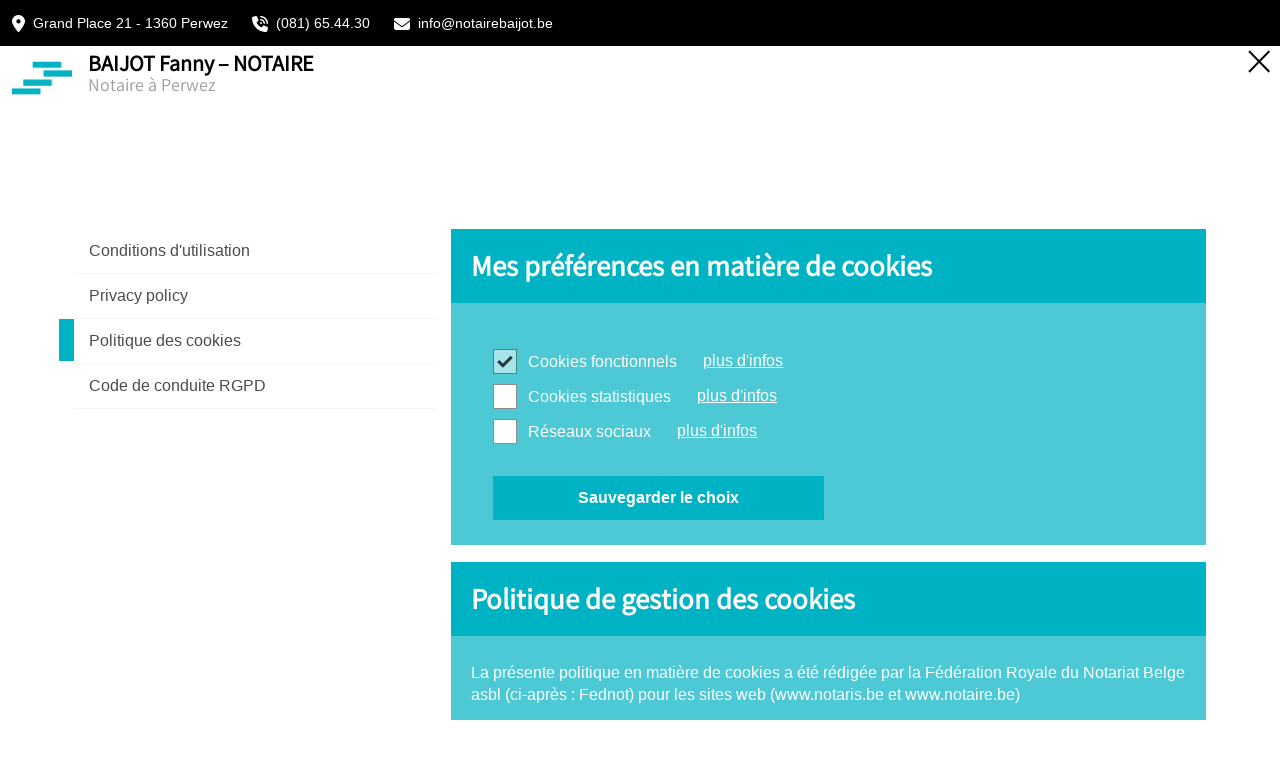

--- FILE ---
content_type: text/html; charset=UTF-8
request_url: https://vanderelstbaijot.be/conditions-dutilisation/politique-des-cookies
body_size: 11490
content:
<!DOCTYPE html>
<html lang="fr-be">
    <head>
        <meta charset="utf-8"/>
        <meta name="viewport" content="width=device-width, initial-scale=1, shrink-to-fit=no, user-scalable=no"/>
        <meta name="verify-v1" content="oUnC+CPPa6tACDOorCrRc1HDuoMmCj6VKeemq+oEBOc=" />
                                                    
                                                    
                                                                                                                            <title>BAIJOT Fanny – NOTAIRE - conditions d&#039;utilisation &gt; Politique des cookies</title>
                                    <link rel="canonical" href="https://www.notaire.be/conditions-dutilisation/politique-des-cookies"  />
        <meta name="keywords" content=""/>
        <meta name="description" lang="fr" content="La politique en matière de cookies a été rédigée par la Fédération Royale du Notariat Belge (Fednot) pour www.notaire.be"/>
        <meta property="og:type" content="website"/>
        <meta property="og:url" content="https://www.notaire.be/conditions-dutilisation/politique-des-cookies"/>
                    <meta property="og:title" content="BAIJOT Fanny – NOTAIRE - conditions d&#039;utilisation &gt; Politique des cookies" />
                            <meta property="og:description" content="La politique en matière de cookies a été rédigée par la Fédération Royale du Notariat Belge (Fednot) pour www.notaire.be"/>
                <link rel="stylesheet" href="/assets/sven/css/vendor/bootstrap.min.css">
        <link rel="stylesheet" href="/assets/css/sven.css" />
        <link rel="stylesheet" href="/assets/css/main.css" />
    </head>
                                    <body class="standard">
        <form action="/sven/langues" method="post" name="setLangForm" id="setLangForm">
            <input type="hidden" name="setLang" value="1">
            <input type="hidden" name="setLangTo" value="FR">
        </form>

                                            <header class="sticky">
	<div class="top-bar">
		<div class="container-fluid ">
			<div class="row">
				<div class="col-md-9 col-sm-8 col-12 text-md-start">
					<ul class="top-contact">
																		
							<li class="address-location">
								<svg style="width: auto; height: 17px" xmlns="http://www.w3.org/2000/svg" viewBox="0 0 384 512"><!--! Font Awesome Pro 6.4.0 by @fontawesome - https://fontawesome.com License - https://fontawesome.com/license (Commercial License) Copyright 2023 Fonticons, Inc. --><path d="M215.7 499.2C267 435 384 279.4 384 192C384 86 298 0 192 0S0 86 0 192c0 87.4 117 243 168.3 307.2c12.3 15.3 35.1 15.3 47.4 0zM192 128a64 64 0 1 1 0 128 64 64 0 1 1 0-128z"/></svg>

								<span>Grand Place 21									-
									1360
									Perwez</span>
							</li>
						
													<li class="d-none d-md-inline">
                                <div class="d-inline-block">
									<svg style="width: auto; height: 16px" xmlns="http://www.w3.org/2000/svg" viewBox="0 0 512 512"><!--! Font Awesome Pro 6.4.0 by @fontawesome - https://fontawesome.com License - https://fontawesome.com/license (Commercial License) Copyright 2023 Fonticons, Inc. --><path d="M280 0C408.1 0 512 103.9 512 232c0 13.3-10.7 24-24 24s-24-10.7-24-24c0-101.6-82.4-184-184-184c-13.3 0-24-10.7-24-24s10.7-24 24-24zm8 192a32 32 0 1 1 0 64 32 32 0 1 1 0-64zm-32-72c0-13.3 10.7-24 24-24c75.1 0 136 60.9 136 136c0 13.3-10.7 24-24 24s-24-10.7-24-24c0-48.6-39.4-88-88-88c-13.3 0-24-10.7-24-24zM117.5 1.4c19.4-5.3 39.7 4.6 47.4 23.2l40 96c6.8 16.3 2.1 35.2-11.6 46.3L144 207.3c33.3 70.4 90.3 127.4 160.7 160.7L345 318.7c11.2-13.7 30-18.4 46.3-11.6l96 40c18.6 7.7 28.5 28 23.2 47.4l-24 88C481.8 499.9 466 512 448 512C200.6 512 0 311.4 0 64C0 46 12.1 30.2 29.5 25.4l88-24z"/></svg>
                                    <a href="tel:081654430">(081) 65.44.30</a>
                                </div>
							</li>
																			<li class="d-none d-md-inline">
                                <div class="d-inline-block">
									<svg style="width: auto; height: 16px" xmlns="http://www.w3.org/2000/svg" viewBox="0 0 512 512"><!--! Font Awesome Pro 6.4.0 by @fontawesome - https://fontawesome.com License - https://fontawesome.com/license (Commercial License) Copyright 2023 Fonticons, Inc. --><path d="M48 64C21.5 64 0 85.5 0 112c0 15.1 7.1 29.3 19.2 38.4L236.8 313.6c11.4 8.5 27 8.5 38.4 0L492.8 150.4c12.1-9.1 19.2-23.3 19.2-38.4c0-26.5-21.5-48-48-48H48zM0 176V384c0 35.3 28.7 64 64 64H448c35.3 0 64-28.7 64-64V176L294.4 339.2c-22.8 17.1-54 17.1-76.8 0L0 176z"/></svg>

                                    <a href="mailto:info@notairebaijot.be">info@notairebaijot.be</a>
                                </div>
							</li>
						
											</ul>
				</div>


				
			</div>
		</div>
	</div>
	</header>
	<a href="/">
		<div class="msk-header">
									<img src="/assets/sven/img/LOGO.png" alt="logo" class="logo-icon">
			<div class="d-inline-block">
															<h2 class="logo-title1">BAIJOT Fanny – NOTAIRE</h2>
																<h3 class="logo-title2">Notaire à Perwez</h3>
												</div>
		</div>
		<img class="close-button" src="[data-uri]">
	</a>


        <section class="std-padd o-wrapper">
            <div class="container cstm-container2">
                <section class="content u-padding-top-large">
                                        
                    
                    

    <div class="u-hidden@mobile hideforsmartphone">
        <!-- #### FLOATING LEFT COLUMN #### -->
        <aside id="content-left" class="content-left-small">
                                            <nav class="notaris-nav c-sidebar-nav" data-route="notaris_frontend_subsite_detail">
                    <ul class="u-margin-left-none u-padding-left-none">
                                                    <li >
                                <div class='activestate'>&nbsp;</div>

                                                                                                    
                        <a href="/conditions-dutilisation/conditions-d-utilisation"  title="Conditions d'utilisation">Conditions d'utilisation</a>

                                                                                                                    </li>
                                                    <li >
                                <div class='activestate'>&nbsp;</div>

                                                                                                    
                        <a href="/conditions-dutilisation/privacy-policy"  title="Privacy policy">Privacy policy</a>

                                                                                                                    </li>
                                                    <li class="active">
                                <div class='activestate'>&nbsp;</div>

                                                                                                    
                        <a href="/conditions-dutilisation/politique-des-cookies"  title="Politique des cookies">Politique des cookies</a>

                                                                                                <ul class="u-margin-left-none u-padding-left-none">
                                                                            </ul>
                                                                                        </li>
                                                    <li >
                                <div class='activestate'>&nbsp;</div>

                                                                                                    
                        <a href="/conditions-dutilisation/code-de-conduite-rgpd"  title="Code de conduite RGPD">Code de conduite RGPD</a>

                                                                                                                    </li>
                                                                                                
                        
                                            </ul>
                </nav>
            
            
                    </aside>
    </div>


                                        <div id="content-center-cookie" class="content-center-large notaris">
                        <div id="content-center-header-cookie">
                            <article class="niveau1">
                                <div class="article-header u-padding-small u-word-wrap u-word-wrap-hyphens@mobile">
                                    <h1 class="u-text-lineheight-semilarge u-h2@desktop">Mes préférences en matière de cookies</h1>
                                </div>
                                <div class="article-content js-cookie-form">
                                    <div class="o-layout__item u-1/1 u-margin-top-small u-padding-bottom-none">
                                        <div class="o-layout u-margin-bottom">
                                            <div class="o-layout__item u-1/1 u-padding-bottom-tiny">
                                                <div class="c-checkbox c-checkbox--disabled">
                                                    <div class="c-checkbox__wrapper u-margin-bottom-none">
                                                        <div class="c-dib">
                                                            <input type="checkbox" name="cookies" id="functional" value="1" checked disabled>
                                                            <label class="c-label js-required-label u-color-white" for="functional">
                                                            <span class="c-checkbox__label">
                                                                Cookies fonctionnels
                                                            </span>
                                                            </label>
                                                        </div>
                                                        <a href="#cookie-necessary" class="u-margin-left js-smooth-anchor">plus d&#039;infos</a>
                                                    </div>
                                                </div>
                                            </div>
                                            <div class="o-layout__item u-1/1 u-padding-bottom-tiny">
                                                <div class="c-checkbox">
                                                    <div class="c-checkbox__wrapper u-margin-bottom-none">
                                                        <div class="c-dib">
                                                            <input type="checkbox" name="cookies" id="statistic" value="2">
                                                            <label class="c-label js-required-label u-color-white" for="statistic">
                                                            <span class="c-checkbox__label">
                                                                Cookies statistiques
                                                            </span>
                                                            </label>
                                                        </div>
                                                        <a href="#cookie-statistical" class="u-margin-left js-smooth-anchor">plus d&#039;infos</a>
                                                    </div>
                                                </div>
                                            </div>
                                            <div class="o-layout__item u-1/1 u-padding-bottom-tiny">
                                                <div class="c-checkbox">
                                                    <div class="c-checkbox__wrapper u-margin-bottom-none">
                                                        <div class="c-dib">
                                                            <input type="checkbox" name="cookies" id="social" value="3">
                                                            <label class="c-label js-required-label u-color-white" for="social">
                                                            <span class="c-checkbox__label">
                                                                Réseaux sociaux
                                                            </span>
                                                            </label>
                                                        </div>
                                                        <a href="#cookie-social" class="u-margin-left js-smooth-anchor">plus d&#039;infos</a>
                                                    </div>
                                                </div>
                                            </div>
                                        </div>
                                        <div class="o-layout__item u-padding-left-none u-padding-bottom-none c-w-fc">
                                            <a href="#" title="Sauvegarder le choix" class="js-cookies-all c-bar__action c-btn c-btn--default c-btn--small u-padding-custom">
                                                <b>Sauvegarder le choix</b>
                                            </a>
                                                <p class="js-cookie-result u-hidden u-margin-left-none u-margin-top c-va">Merci, votre choix a été enregistré.</p>
                                        </div>
                                    </div>
                                </div>
                            </article>
                            <div id="cookie-intro"></div>

                        </div>
                    </div>

                    
                    <div id="content-center" class="content-right content-center-large notaris">
                                                    <div id="content-center-header">
                                                                                                <article class="niveau1">
                                                                            <div class="article-header u-padding-small u-word-wrap u-word-wrap-hyphens@mobile">
                                            <h1 class="u-text-lineheight-semilarge u-h2@desktop">Politique de gestion des cookies</h1>                                         </div>
                                    
                                                                            <div
                                            class="article-content">
                                                                                                                                    <p>La pr&eacute;sente politique en mati&egrave;re de cookies a &eacute;t&eacute; r&eacute;dig&eacute;e par la F&eacute;d&eacute;ration Royale du Notariat Belge asbl (ci-apr&egrave;s : Fednot) pour les sites web (www.notaris.be et www.notaire.be)&nbsp;</p>

<p>Lors de votre visite sur les sites Web susmentionn&eacute;s, des cookies ou autres technologies similaires peuvent &ecirc;tre utilis&eacute;s pour am&eacute;liorer la convivialit&eacute; du site Web.</p>

<p>Les cookies sont des fichiers plac&eacute;s sur votre propre ordinateur ou sur les appareils portables. Ces fichiers contiennent les informations n&eacute;cessaires pour r&eacute;pondre aux besoins de l&#39;utilisateur sur le site.&nbsp;</p>

<p>La pr&eacute;sente politique tente &agrave; vous informer desquels sont utilis&eacute;s sur les sites et la mani&egrave;re de les supprimer.</p>


                                                                                        <div class="cleaner">&nbsp;</div>
                                        </div>
                                    
                                </article>
                            </div>
                        

                        <section id="info" class="">
                            <div id="info-content" class="niveau1 info-faq-content accordion-content">

                                                                                                                                            
                                    <article >
                                                                                                                                                    <p>Version du 10 mars 2020.</p>

                                    
                                    

                                                                                                                                                                                                                        

                                                                                <div class="cleaner">&nbsp;</div>
                                        </article>

                                        
                                    

                                    
                                                                                                                                            
                                    <article >
                                                                              <h2 class="u-text-lineheight-semilarge u-h2@desktop s-cstm-setth2">Types de cookies</h2>
                                                                                                                                                    <p>Il existe diff&eacute;rentes sortes de cookies class&eacute;s selon leur dur&eacute;e de vie, leur origine et leur fonctionnalit&eacute;.</p>

<p>En termes de dur&eacute;e de vie, il existe des cookies permanents et des cookies de session&nbsp;:</p>

<ul>
	<li>Cookies permanents : ces cookies restent sur l&#39;ordinateur pendant un certain temps apr&egrave;s chaque visite sur le site Web. Ils sont activ&eacute;s lorsque la personne visite &agrave; nouveau ce site Web&nbsp;;</li>
	<li>Cookies de session : ces cookies restent sur votre ordinateur pendant la visite du site, mais sont imm&eacute;diatement supprim&eacute;s lorsque vous quittez le site.</li>
</ul>

<p>En outre, il existe des cookies class&eacute;s par origine, &agrave; savoir les cookies tiers et les cookies internes.</p>

<ul>
	<li>Cookies internes : ce sont des cookies qui sont plac&eacute;s par le site Web que l&#39;utilisateur&nbsp;est en train de visiter&nbsp;;</li>
	<li>Cookies tiers : il s&#39;agit des cookies qui sont plac&eacute;s par un tiers sur le site Web.</li>
</ul>

<p>Enfin et surtout, il existe aussi des cookies qui peuvent &ecirc;tre class&eacute;s sur base de leur fonctionnalit&eacute;&nbsp;:</p>

<ul>
	<li>Cookies fonctionnels : ces cookies sont indispensables pour l&rsquo;utilisation du site Web (taille de l&rsquo;&eacute;cran, langue utilis&eacute;e par exemple, etc.). Le site Web ne fonctionnera pas correctement s&#39;ils sont supprim&eacute;s&nbsp;;</li>
	<li>Cookies non fonctionnels : ces cookies ne sont pas indispensables au fonctionnement du site Web mais peuvent &ecirc;tre class&eacute;s suivant leur objectif&nbsp;:
	<ul>
		<li>Marketing,</li>
		<li>Statistique (analytique et/ou de suivi),</li>
		<li>Social</li>
	</ul>
	</li>
</ul>

<p>&nbsp;</p>

                                    
                                    

                                                                                                                                                                                                                        

                                                                                <div class="cleaner">&nbsp;</div>
                                        </article>

                                        
                                    

                                    
                                                                                                                                            
                                    <article >
                                                                              <h2 class="u-text-lineheight-semilarge u-h2@desktop s-cstm-setth2">Cookies utilisés</h2>
                                                                                                                                                    <p>Les sites Webs concern&eacute;s utilisent les cookies suivants:</p>

<p><strong>Cookies fonctionnels</strong></p>

<table align="left" border="1" cellpadding="0" cellspacing="0" style="width:100%" summary="Cookies fonctionnels">
	<thead>
		<tr>
			<th scope="col" style="vertical-align:top">Nom</th>
			<th scope="col" style="vertical-align:top">Type</th>
			<th scope="col" style="vertical-align:top">Ech&eacute;ance</th>
			<th scope="col" style="vertical-align:top">Objectif</th>
		</tr>
	</thead>
	<tbody>
		<tr>
			<td style="vertical-align:top">
			<p>PHPSESSID</p>
			</td>
			<td style="vertical-align:top">
			<p>Cookies internes</p>
			</td>
			<td style="vertical-align:top">
			<p>Cookie de session</p>
			</td>
			<td style="vertical-align:top">
			<p>Ce cookie conserve un identifiant unique.</p>
			</td>
		</tr>
		<tr>
			<td style="vertical-align:top">
			<p>Device_view</p>
			</td>
			<td style="vertical-align:top">
			<p>Cookies internes</p>
			</td>
			<td style="vertical-align:top">
			<p>1 mois</p>
			</td>
			<td style="vertical-align:top">
			<p>Ce cookie est plac&eacute; afin de d&eacute;terminer avec quel appareil le site est consult&eacute; de fa&ccedil;on &agrave; offrir une bonne fonctionnalit&eacute; (p. ex. pour la taille de l&#39;&eacute;cran).&nbsp;</p>
			</td>
		</tr>
		<tr>
			<td style="vertical-align:top">
			<p>Notary_search</p>
			</td>
			<td style="vertical-align:top">
			<p>Cookies internes</p>
			</td>
			<td style="vertical-align:top">
			<p>Cookie de session</p>
			</td>
			<td style="vertical-align:top">
			<p>Ce cookie est utilis&eacute; pour conserver une trace si vous cherchez un notaire, &eacute;tude notariale ou les deux.</p>
			</td>
		</tr>
		<tr>
			<td style="vertical-align:top">
			<p>Lees_later</p>
			</td>
			<td style="vertical-align:top">
			<p>Cookies internes</p>
			</td>
			<td style="vertical-align:top">
			<p>1 mois</p>
			</td>
			<td style="vertical-align:top">
			<p>Ce cookie garde la trace des articles qui ont &eacute;t&eacute; archiv&eacute;s.</p>
			</td>
		</tr>
		<tr>
			<td style="vertical-align:top">
			<p>Cookie_bar</p>
			</td>
			<td style="vertical-align:top">
			<p>Cookies internes</p>
			</td>
			<td style="vertical-align:top">
			<p>1 mois</p>
			</td>
			<td style="vertical-align:top">
			<p>Ce cookie permet de savoir si l&rsquo;on a cliqu&eacute; sur le bandeau.</p>
			</td>
		</tr>
		<tr>
			<td style="vertical-align:top">Cookie-settings-social</td>
			<td style="vertical-align:top">Cookies internes</td>
			<td style="vertical-align:top">1 mois</td>
			<td style="vertical-align:top">Ce cookie enregistre votre choix correspondant.</td>
		</tr>
		<tr>
			<td style="vertical-align:top">Cookie-settings-statistics</td>
			<td style="vertical-align:top">Cookies internes</td>
			<td style="vertical-align:top">1 mois</td>
			<td style="vertical-align:top">Ce cookie enregistre votre choix correspondant.</td>
		</tr>
		<tr>
			<td style="vertical-align:top">isSubscribedNewsletter</td>
			<td style="vertical-align:top">Cookies internes</td>
			<td style="vertical-align:top">&nbsp;</td>
			<td style="vertical-align:top">Ce cookie permet de savoir si le visiteur s&#39;est d&eacute;j&agrave; inscrit ou non &agrave; la newsletter.</td>
		</tr>
	</tbody>
</table>

<p><strong>Cookies non fonctionnels -&nbsp;Cookies statistiques</strong></p>

<table align="left" border="1" cellpadding="0" cellspacing="0" style="width:100%" summary="Cookies non fonctionnels - Cookies statistiques">
	<thead>
		<tr>
			<th scope="col" style="vertical-align:top">Nom</th>
			<th scope="col" style="vertical-align:top">Type</th>
			<th scope="col" style="vertical-align:top">Ech&eacute;ance</th>
			<th scope="col" style="vertical-align:top">Objectif</th>
		</tr>
	</thead>
	<tbody>
		<tr>
			<td style="vertical-align:top">
			<p>_ga,_gat, _gid</p>
			</td>
			<td style="vertical-align:top">
			<p>Cookies internes</p>
			</td>
			<td>
			<p>_ga : 2 ans&nbsp;</p>

			<p>_gat: 1 minute</p>

			<p>_gid: 24 heures</p>
			</td>
			<td style="text-align:left; vertical-align:top">
			<p>Ce cookie conserve des informations sur la fa&ccedil;on dont les sites Web sont utilis&eacute;s (par exemple : se souvenir des pr&eacute;f&eacute;rences de recherche).</p>
			</td>
		</tr>
		<tr>
			<td style="text-align:left; vertical-align:top">
			<p>APISID, NID, 1P_JAR,&nbsp;calculation-hello-customer</p>
			</td>
			<td style="vertical-align:top">
			<p>Cookies tiers</p>
			</td>
			<td style="vertical-align:top">
			<p>APSID: inconnu</p>

			<p>NID: 6 mois</p>

			<p>1P_JAR: 30 jours</p>

			<p>calculation-hello-customer: 3 mois</p>
			</td>
			<td style="vertical-align:top">
			<p>Ce cookie conserve des informations sur la fa&ccedil;on dont les sites Web sont utilis&eacute;s (par exemple : se souvenir des pr&eacute;f&eacute;rences de recherche).</p>
			</td>
		</tr>
		<tr>
			<td style="vertical-align:top">
			<p>HSID, SSID, SIDCC, SAPISID</p>
			</td>
			<td style="vertical-align:top">
			<p>Cookies tiers</p>
			</td>
			<td style="vertical-align:top">
			<p>SIDCC: 3 mois</p>

			<p>Autre: 2 ans</p>
			</td>
			<td style="vertical-align:top">
			<p>Ce cookie conserve des informations sur la mani&egrave;re dont les sites Web sont utilis&eacute;s (par exemple : se souvenir des pr&eacute;f&eacute;rences de recherche).</p>
			</td>
		</tr>
	</tbody>
</table>

<p><strong>Cookies non fonctionnels -&nbsp;Cookies social (cookies tiers)</strong></p>

<table align="left" border="1" cellpadding="0" cellspacing="0" style="width:100%" summary="Cookies non fonctionnels - Cookies social (cookies tiers)">
	<thead>
		<tr>
			<th scope="col" style="text-align:left; vertical-align:top">
			<p>Nom</p>
			</th>
			<th scope="col" style="vertical-align:top">Description</th>
		</tr>
	</thead>
	<tbody>
		<tr>
			<td style="vertical-align:top">
			<p>act, c_user, datr, fr, pl, presence, sb, wd, xs</p>
			</td>
			<td style="vertical-align:top">
			<p>Ces cookies sont utilis&eacute;s pour les fonctionnalit&eacute;s de Facebook, tels que les liens vers les pages de fans, sur les boutons de partage des m&eacute;dias sociaux, et sur certaines pages de contenu. Ils collectent des renseignements pour, par exemple, savoir quels articles sont aim&eacute;s. Pour plus d&#39;informations, veuillez visiter le site de Facebook.</p>
			</td>
		</tr>
		<tr>
			<td style="vertical-align:top">
			<p>(_utma, _utmz, _ga, eu_cn, external_referrer, guest_id, personalization_id,</p>

			<p>syndication, tfw_exp</p>
			</td>
			<td style="vertical-align:top">
			<p>Twitter peut utiliser ces informations pour optimiser la navigation, par exemple, en conservant une trace du navigateur utilis&eacute; et pour afficher des publicit&eacute;s d&#39;int&eacute;r&ecirc;t sur Twitter. Pour plus d&#39;informations, veuillez visiter le site de Twitter.</p>
			</td>
		</tr>
		<tr>
			<td style="vertical-align:top">
			<p>APISID, CONSENT, HSID, PREF, SAPISID, SID, SSID, VISITOR_INFO1_LIVE, YSC,</p>

			<p>LOGIN_INFO)</p>
			</td>
			<td style="vertical-align:top">
			<p>YouTube place diff&eacute;rents cookies lors de la visite de pages contenant des vid&eacute;os. Ils peuvent conserver une trace des vid&eacute;os visionn&eacute;es. Pour plus d&#39;informations, vous pouvez visiter le site de Youtube.</p>
			</td>
		</tr>
	</tbody>
</table>

                                    
                                    

                                                                                                                                                                                                                        

                                                                                <div class="cleaner">&nbsp;</div>
                                        </article>

                                        
                                    

                                    
                                
                                
                                <article class="socialmedia">
                                    
                                    <!-- linkedin -->
                                    <!--<script src="//platform.linkedin.com/in.js" type="text/javascript"> lang: en_US</script>
                                    <script type="IN/Share" data-url="https://vanderelstbaijot.be/conditions-dutilisation/politique-des-cookies"  data-counter="right"></script>-->
                                    <!-- linkedin -->
                                    <a href="http://www.linkedin.com/shareArticle?url=https://vanderelstbaijot.be/conditions-dutilisation/politique-des-cookies&title=Politique de gestion des cookies - Notaire.be&summary=La politique en matière de cookies a été rédigée par la Fédération Royale du Notariat Belge (Fednot) pour www.notaire.be"
                                       target="_blank" class="share-btn linkedin">
                                        <img style="width:60px!important;height:20px;" src="/images/linkedin.png"/>
                                    </a>
                                    <!--<script src="//platform.linkedin.com/in.js" type="text/javascript"></script>
                                    <span class="IN-widget" style="line-height: 1; vertical-align: baseline; display: inline-block; text-align: center;"><span style="padding: 0px !important; margin: 0px !important; text-indent: 0px !important; display: inline-block !important; vertical-align: baseline !important; font-size: 1px !important;"><span id="li_ui_li_gen_1429700747675_0"><a id="li_ui_li_gen_1429700747675_0-link" href="javascript:void(0);"><span id="li_ui_li_gen_1429700747675_0-logo">in</span><span id="li_ui_li_gen_1429700747675_0-title"><span id="li_ui_li_gen_1429700747675_0-mark"></span><span id="li_ui_li_gen_1429700747675_0-title-text">Share</span></span></a></span></span><span style="padding: 0px !important; margin: 0px !important; text-indent: 0px !important; display: inline-block !important; vertical-align: baseline !important; font-size: 1px !important;"><span id="li_ui_li_gen_1429700747685_1-container" class="IN-right"><span id="li_ui_li_gen_1429700747685_1" class="IN-right"><span id="li_ui_li_gen_1429700747685_1-inner" class="IN-right"><span id="li_ui_li_gen_1429700747685_1-content" class="IN-right">1</span></span></span></span></span></span><script type="IN/Share+init" data-counter="right"></script>-->

                                    <div class="spacer">&nbsp;</div>

                                    <!-- facebook share -->
                                                                        <div class="fb-share-button"
                                         data-href="/conditions-dutilisation/politique-des-cookies"
                                         data-layout="button"></div>


                                    <div class="spacer">&nbsp;</div>

                                    <!-- twitter share -->
                                    <a class="twitter-share-button" target="_blank"
                                       href="https://twitter.com/intent/tweet?text=Notaire.be%20-%20Politique%20des%20cookies&url=https://vanderelstbaijot.be/conditions-dutilisation/politique-des-cookies">
                                        <div class="u-display--inlineblock">
                                            <div class="o-media__img u-margin-right-tiny">
                                                <img src="/assets/images/icons/social/x-share-button-icon-not.svg" alt="X Share" title="X Share" height="25" width="64" class="c-social--color"/>
                                            </div>
                                        </div>
                                    </a>

                                    <div class="spacer">&nbsp;</div>
                                    <!-- google plus -->


                                    <!-- Plaats deze tag waar je de +1 knop wilt weergeven. -->
                                    <div class="g-plusone" data-annotation="inline" data-width="120"></div>

                                    
                                    <div class="cleaner">&nbsp;</div>
                                </article>

                            </div>
                        </section>


                                                

<div class="o-layout c-links o-layout--flush u-padding-top-large">
    

    </div>


                    </div>


                    
                    
<div class="cleaner">&nbsp;</div>
<nav id="mobile-subnav" class="u-hidden@desktop u-hidden@wide u-padding-top-small u-push-1/3@tablet u-2/3@tablet u-4/4@mobile u-margin-top-none">
    <ul id="nav-subnav" class="u-margin-left-none u-padding-left-none">
        <li id="nav-subnav-home-active">
            <a href="/" class="c-link c-link--aside">
                Home
            </a>
        </li>
        <li id="nav-notaris sven">
            <a href="/notaire" title="Le Notaire" class="c-link c-link--aside">
                Le Notaire
            </a>
            <div class="u-hidden@tablet u-hidden@desktop">
                            </div>
        </li>


        <li>
            <a href="/actes-notaries/mes-actes" title="Mes actes notariés" class="c-link c-link--aside">
                Mes actes notariés
            </a>
        </li>

        <li>
    <a href="/nouveautes" title="Actualités" class="c-link c-link--aside">Actualités</a>
            <div class="u-hidden@tablet u-hidden@desktop">
                            </div>
        </li>

        <li>
            <a href="/faq" title="FAQ" class="c-link c-link--aside">FAQ</a>
        </li>

        <li>
            <a href="/notaire-tv" title="TV" class="c-link c-link--aside">TV</a>
        </li>
    </ul>

    <div id="socialmedia" class="u-hidden@tablet">
        <a href="http://twitter.com/#!/notairefrnb" target="_blank" title="Twitter"><svg width="1792" height="1792" viewBox="0 0 1792 1792" xmlns="http://www.w3.org/2000/svg"><path d="M1684 408q-67 98-162 167 1 14 1 42 0 130-38 259.5T1369.5 1125 1185 1335.5t-258 146-323 54.5q-271 0-496-145 35 4 78 4 225 0 401-138-105-2-188-64.5T285 1033q33 5 61 5 43 0 85-11-112-23-185.5-111.5T172 710v-4q68 38 146 41-66-44-105-115t-39-154q0-88 44-163 121 149 294.5 238.5T884 653q-8-38-8-74 0-134 94.5-228.5T1199 256q140 0 236 102 109-21 205-78-37 115-142 178 93-10 186-50z" fill="true"/></svg></a>
        <a href="https://www.facebook.com/pages/Le-notaire/115933435112207" target="_blank" title="Facebook"><svg width="1792" height="1792" viewBox="0 0 1792 1792" xmlns="http://www.w3.org/2000/svg"><path d="M1343 12v264h-157q-86 0-116 36t-30 108v189h293l-39 296h-254v759H734V905H479V609h255V391q0-186 104-288.5T1115 0q147 0 228 12z" fill="true"/></svg></a>
        <a href="https://www.linkedin.com/company/notaire-be-fr/" target="_blank" title="Linkedin"><svg width="1792" height="1792" viewBox="0 0 1792 1792" xmlns="http://www.w3.org/2000/svg"><path d="M477 625v991H147V625h330zm21-306q1 73-50.5 122T312 490h-2q-82 0-132-49t-50-122q0-74 51.5-122.5T314 148t133 48.5T498 319zm1166 729v568h-329v-530q0-105-40.5-164.5T1168 862q-63 0-105.5 34.5T999 982q-11 30-11 81v553H659q2-399 2-647t-1-296l-1-48h329v144h-2q20-32 41-56t56.5-52 87-43.5T1285 602q171 0 275 113.5t104 332.5z" fill="true"/></svg></a>
        <a href="https://www.youtube.com/user/notairetv" target="_blank" title="Youtube"><svg width="1792" height="1792" viewBox="0 0 1792 1792" xmlns="http://www.w3.org/2000/svg"><path d="M1099 1244v211q0 67-39 67-23 0-45-22v-301q22-22 45-22 39 0 39 67zm338 1v46h-90v-46q0-68 45-68t45 68zm-966-218h107v-94H266v94h105v569h100v-569zm288 569h89v-494h-89v378q-30 42-57 42-18 0-21-21-1-3-1-35v-364h-89v391q0 49 8 73 12 37 58 37 48 0 102-61v54zm429-148v-197q0-73-9-99-17-56-71-56-50 0-93 54V933h-89v663h89v-48q45 55 93 55 54 0 71-55 9-27 9-100zm338-10v-13h-91q0 51-2 61-7 36-40 36-46 0-46-69v-87h179v-103q0-79-27-116-39-51-106-51-68 0-107 51-28 37-28 116v173q0 79 29 116 39 51 108 51 72 0 108-53 18-27 21-54 2-9 2-58zM918 525V315q0-69-43-69t-43 69v210q0 70 43 70t43-70zm719 751q0 234-26 350-14 59-58 99t-102 46q-184 21-555 21t-555-21q-58-6-102.5-46t-57.5-99q-26-112-26-350 0-234 26-350 14-59 58-99t103-47q183-20 554-20t555 20q58 7 102.5 47t57.5 99q26 112 26 350zM639 0h102L620 399v271H520V399q-14-74-61-212Q422 84 394 0h106l71 263zm370 333v175q0 81-28 118-38 51-106 51-67 0-105-51-28-38-28-118V333q0-80 28-117 38-51 105-51 68 0 106 51 28 37 28 117zm335-162v499h-91v-55q-53 62-103 62-46 0-59-37-8-24-8-75V171h91v367q0 33 1 35 3 22 21 22 27 0 57-43V171h91z" fill="true"/></svg></a>
        <!--<a href="https://itunes.apple.com/nl/app/notanews/id543891856" title="Appstore" id="socialmedia-appstore"><img src="images/banner/appstore.png"/></a>-->
    </div>
</nav>

                </section>
            </div>
        </section>

        <footer>
            <div class="link-part">
    <div class="container cstm-container2">
        <div class="row">
            <div class="col-xl-10 text-sm-start text-center">
                <span class="std-f-msg">Copyright © 2026 Fednot - Tous droits réservés</span>
                <ul>
                    <li><a href="/conditions-dutilisation/conditions-d-utilisation">Conditions d&#039;utilisation</a></li>
                    <li><a href="/conditions-dutilisation/privacy-policy">Privacy policy notaire.be</a></li>
                    <li><a href="/conditions-dutilisation/politique-des-cookies#cookie-intro">Cookie policy</a></li>
                    <li><a href="/conditions-dutilisation/code-de-conduite-rgpd">Code de conduite RGPD</a></li>
                </ul>
            </div>
            <div class="col-xl-2 text-xl-end text-center mt-4 mb-4 mt-xl-0 mb-xl-0">
                <a href="">
                    <img src="/assets/sven/img/logo_etude_notariale.png" alt="logo_etude_notariale" class="logo-footer img-fluid">
                </a>
            </div>
            <div class="col-12 text-sm-start text-center">
                <span class="std-f-msg">Service d’ombudsman agréé : <a href="https://www.ombudsnotaire.be" class="f-link">www.ombudsnotaire.be</a> </span>
                            </div>
            <div class="col-12 text-sm-start text-center">
                <span class="std-f-msg spc d-none d-md-block"><a class="text-decoration-none" href="https://dc-projects.be/fr" target="_blank">build by dc-projects.be</a></span>
            </div>
        </div>
    </div>
</div>


<section class="modals">
    <div class="modal fade" id="dataprotectionofficer" tabindex="-1" aria-labelledby="dataprotectionofficerLabel"
         aria-hidden="true">
        <div class="modal-dialog modal-dialog-centered modal-dialog-scrollable">
            <div class="modal-content">
                <div class="modal-header">
                    <h3 class="modal-title" id="dataprotectionofficerLabel">
                        Data Protection Officer
                    </h3>
                    <button type="button" class="btn-close" data-bs-dismiss="modal" aria-label="Close"></button>
                </div>
                <div class="modal-body">                    
                    <div class="std-text">
                        <p>L&rsquo;&eacute;tude a d&eacute;sign&eacute; un data protection officer pour assurer la protection des donn&eacute;es &agrave; caract&egrave;re personnel qu&rsquo;elle traite. Toute demande relative &agrave; la protection des donn&eacute;es &agrave; caract&egrave;re personnel de l&rsquo;&eacute;tude ainsi que toute demande relative &agrave; l&rsquo;exercice des droits des personnes concern&eacute;es peuvent lui &ecirc;tre adress&eacute;e &agrave; l&rsquo;adresse <a href="mailto:info@privanot.be">info@privanot.be</a> .</p>
                    </div>
                </div>
            </div>
        </div>
    </div>
</section>

<section class="modals">
	<div class="modal js-cookie u-hidden c-bar--cookie" id="cookies" data-bs-backdrop="static" tabindex="-1" aria-labelledby="cookiesLabel" aria-hidden="true">
		<div class="modal-dialog modal-dialog-centered modal-dialog-scrollable">
			<div class="modal-content">
				<div class="modal-header">
					<h3 class="modal-title" id="cookiesLabel">
												<svg width="24" height="25" viewbox="0 0 24 25" fill="none" xmlns="http://www.w3.org/2000/svg">
							<g clip-path="url(#clip0_10278_12347)">
								<path d="M23.5213 11.5758C21.9776 11.0214 21.0281 9.45041 21.1474 8.20986C21.1474 8.00591 21.0252 7.8164 20.8707 7.68252C20.7162 7.5493 20.4766 7.49165 20.276 7.5239C17.9236 7.86904 15.7695 6.14803 15.5561 3.72882C15.5368 3.51048 15.4174 3.31407 15.232 3.19665C15.0473 3.07993 14.8172 3.05452 14.6133 3.13074C12.7065 3.82904 10.9048 2.56642 10.1859 0.921205C10.0513 0.613565 9.71757 0.443972 9.38865 0.516769C3.97587 1.72459 0 6.95263 0 12.5C0 19.0911 5.40889 24.5 12 24.5C18.591 24.5 23.9999 19.0911 23.9999 12.5C23.9804 12.0813 23.9775 11.7392 23.5213 11.5758ZM4.93357 13.2561C4.54526 13.2561 4.23045 12.9413 4.23045 12.553C4.23045 12.1646 4.54526 11.8498 4.93357 11.8498C5.32189 11.8498 5.6367 12.1646 5.6367 12.553C5.6367 12.9413 5.32184 13.2561 4.93357 13.2561ZM7.78122 18.8281C6.61807 18.8281 5.67185 17.8819 5.67185 16.7188C5.67185 15.5556 6.61807 14.6094 7.78122 14.6094C8.94437 14.6094 9.89059 15.5556 9.89059 16.7188C9.89059 17.8819 8.94442 18.8281 7.78122 18.8281ZM8.48434 10.3907C7.70913 10.3907 7.0781 9.75964 7.0781 8.98442C7.0781 8.20921 7.70913 7.57818 8.48434 7.57818C9.25956 7.57818 9.89059 8.20921 9.89059 8.98442C9.89059 9.75964 9.25956 10.3907 8.48434 10.3907ZM14.1093 20.2344C13.3341 20.2344 12.7031 19.6034 12.7031 18.8281C12.7031 18.0529 13.3341 17.4219 14.1093 17.4219C14.8845 17.4219 15.5156 18.0529 15.5156 18.8281C15.5156 19.6034 14.8845 20.2344 14.1093 20.2344ZM14.8124 14.6094C13.6493 14.6094 12.7031 13.6632 12.7031 12.5C12.7031 11.3369 13.6493 10.3907 14.8124 10.3907C15.9756 10.3907 16.9218 11.3369 16.9218 12.5C16.9218 13.6632 15.9756 14.6094 14.8124 14.6094ZM18.996 16.0686C18.6077 16.0686 18.2929 15.7538 18.2929 15.3654C18.2929 14.977 18.6077 14.6623 18.996 14.6623C19.3843 14.6623 19.6991 14.977 19.6991 15.3654C19.6991 15.7538 19.3843 16.0686 18.996 16.0686Z" fill="#8fb6cc"/>
							</g>
							<defs>
								<clipPath id="clip0_10278_12347">
									<rect width="24" height="24" fill="white" transform="translate(0 0.5)"/>
								</clipPath>
							</defs>
						</svg>

						Notre utilisation des Cookies
					</h3>
				</div>
				<div class="modal-body">
					<div class="std-text">
						Afin de vous proposer le meilleur service possible , et de vous offrir un service personnalisé, notaire.be utilise des cookies (cookies fonctionnels, marketing et statistiques). Vous pouvez accepter tous les cookies ou définir vos préférences. Si vous souhaitez obtenir plus d’informations sur l’utilisation des cookies, vous pouvez consulter notre politique de gestion des cookies.
					</div>
					<a href="/conditions-dutilisation/politique-des-cookies#cookie-intro" class="std-text-btn">Définir préférences / consulter politique gestion des cookies</a>
					<div class="d-sm-flex d-block justify-content-sm-between justify-content-start">
						<a href="#" class="main-btn js-cookie-no-button cookie-button-left" title="Refuser les cookies non fonctionnels">Refuser les cookies non fonctionnels</a>
						<a href="#" class="main-btn js-cookie-button" title="Accepter tous les cookies">Accepter tous les cookies</a>
					</div>
				</div>
			</div>
		</div>
	</div>
</section>


        </footer>

        <script src="/assets/sven/js/vendor/bootstrap.bundle.min.js"></script>
        <script src="/assets/js/sven.js"></script>
        <script src="/assets/js/svenCookiesExt.js"></script>
        <script>
            var locale = "fr";
            var marriedOswald = false;
            var googleAnalytics = locale === 'fr' ? 'UA-10824159-1' : 'UA-10824121-1';
            var googleTagManager = locale === 'nl' ? 'GTM-5F7QQ9S' : 'GTM-N8RPL38';
            var ShowGoogleAnalytics = true;
                    </script>
                                    <script>
                    if ($.cookie('cookie-bar') !== 'hide') {
                        contentNavigable = true;
                        blockContent();
                        cookieBar.hide();
                    }
                </script>
                        </body>
</html>


--- FILE ---
content_type: image/svg+xml
request_url: https://vanderelstbaijot.be/assets/images/icons/social/x-share-button-icon-not.svg
body_size: 1232
content:
<?xml version="1.0" encoding="utf-8"?>
<!-- Generator: Adobe Illustrator 28.3.0, SVG Export Plug-In . SVG Version: 6.00 Build 0)  -->
<svg version="1.1"
	 id="Layer_1" text-rendering="geometricPrecision" shape-rendering="geometricPrecision" image-rendering="optimizeQuality"
	 xmlns="http://www.w3.org/2000/svg" xmlns:xlink="http://www.w3.org/1999/xlink" x="0px" y="0px" viewBox="0 0 512 160.4"
	 style="enable-background:new 0 0 512 160.4;" xml:space="preserve">
<style type="text/css">
	.st0{stroke:#FFFFFF;stroke-miterlimit:10;}
	.st1{fill:#D1D3D4;}
</style>
<path class="st0" d="M216.6,88.9l13.1-0.9c0.3,2.4,0.9,4.3,1.7,5.6c1.4,2.1,3.4,3.1,6.1,3.1c2,0,3.5-0.5,4.5-1.6s1.6-2.3,1.6-3.7
	c0-1.3-0.5-2.5-1.5-3.6c-1-1.1-3.3-2-7-3c-6-1.6-10.3-3.7-12.9-6.3c-2.6-2.6-3.9-5.9-3.9-9.9c0-2.6,0.7-5.1,2-7.5
	c1.3-2.4,3.3-4.2,6-5.6c2.7-1.3,6.3-2,10.9-2c5.7,0,10,1.2,13,3.7c3,2.5,4.8,6.3,5.3,11.7l-12.9,0.9c-0.3-2.3-1.1-4.1-2.2-5.1
	c-1.1-1.1-2.6-1.6-4.6-1.6c-1.6,0-2.8,0.4-3.6,1.2c-0.8,0.8-1.2,1.7-1.2,2.9c0,0.8,0.3,1.6,1,2.2c0.6,0.7,2.2,1.3,4.6,1.9
	c6,1.5,10.3,3,12.9,4.6c2.6,1.5,4.5,3.4,5.7,5.7c1.2,2.3,1.8,4.8,1.8,7.7c0,3.3-0.8,6.3-2.4,9.2c-1.6,2.8-3.8,4.9-6.6,6.4
	c-2.8,1.4-6.4,2.2-10.7,2.2c-7.6,0-12.8-1.7-15.7-5.1C218.7,98.4,217,94.1,216.6,88.9L216.6,88.9z M263,54.4h13.7v18h15v-18h13.8
	V106h-13.8V85.1h-15V106H263C263,106,263,54.4,263,54.4z M342.1,97.5h-15.6l-2.2,8.5h-14L327,54.4h15l16.7,51.6h-14.4L342.1,97.5
	L342.1,97.5z M339.2,86.3l-4.9-18.6l-4.9,18.6H339.2z M363.3,106V54.4h22.9c4.2,0,7.5,0.4,9.7,1.3c2.2,0.8,4.1,2.4,5.4,4.7
	c1.4,2.3,2.1,5.1,2.1,8.4c0,2.9-0.5,5.3-1.6,7.4c-1,2.1-2.5,3.8-4.4,5.1c-1.2,0.8-2.8,1.5-4.8,2c1.6,0.6,2.8,1.3,3.6,1.9
	c0.5,0.4,1.2,1.3,2.2,2.7c1,1.4,1.6,2.5,1.9,3.2L407,106h-15.5l-7.3-15.7c-1-2-1.8-3.4-2.5-4c-1-0.8-2.1-1.2-3.4-1.2h-1.2V106H363.3
	L363.3,106z M377,75.4h5.8c0.6,0,1.8-0.3,3.6-0.7c0.9-0.2,1.6-0.8,2.2-1.6c0.6-0.9,0.9-1.9,0.9-3c0-1.7-0.5-3-1.4-3.8
	c-0.9-0.9-2.6-1.3-5.1-1.3h-6L377,75.4L377,75.4z M411.4,54.4h36.8v11h-23v8.2h21.3v10.5h-21.3v10.2h23.7V106h-37.4
	C411.4,106,411.4,54.4,411.4,54.4z"/>
<path class="st1" d="M169.4,0v160.4h-9.9V0H169.4z"/>
<path class="st0" d="M101.2,44.6h11.6l-25.4,29l29.8,39.5H93.9L75.6,89.1l-20.9,23.9H43.1l27.1-31L41.6,44.6h24l16.5,21.9
	C82.1,66.5,101.2,44.6,101.2,44.6z M97.1,106.1h6.4L62,51.2h-6.9L97.1,106.1z"/>
</svg>
